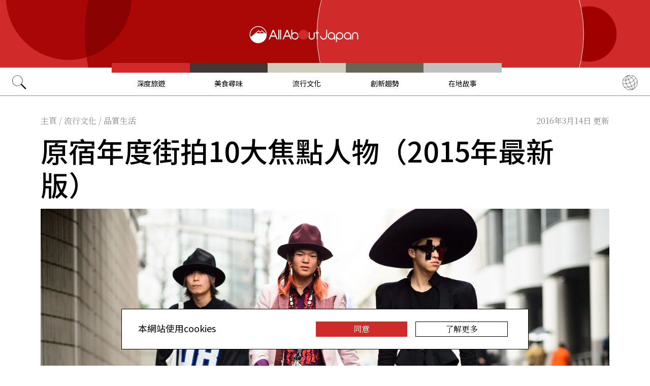

--- FILE ---
content_type: text/html; charset=UTF-8
request_url: https://allabout-japan.com/zh-tw/article/2302/
body_size: 9618
content:
<!DOCTYPE html>
<html lang="zh-tw">
<head prefix="og: http://ogp.me/ns# fb: http://ogp.me/ns/fb# article: http://ogp.me/ns/article#">
            <link rel="canonical" href="https://allabout-japan.com/zh-tw/article/2302/">
    
<link rel="preconnect" href="https://fonts.googleapis.com">
<link rel="preconnect" href="https://fonts.gstatic.com" crossorigin>
<link href="https://fonts.googleapis.com/css2?family=Libre+Bodoni:wght@400..700&family=Literata:opsz,wght@7..72,200..900&family=Niramit:ital,wght@0,200;0,300;0,400;0,500;0,600;0,700;1,200;1,300;1,400;1,500;1,600;1,700&display=swap" rel="stylesheet">

<link href="https://fonts.googleapis.com/css2?family=Noto+Sans+TC:wght@100..900&family=Noto+Serif+TC:wght@200..900&display=swap" rel="stylesheet">


    <meta charset="UTF-8">
    <meta name="keywords" content="All About Japan, japan,流行文化,品質生活,摩登,體驗,生活,時尚,東京,原宿">
    <meta name="description" content="結合當年的話題性和人氣度，由網站Fashionsnap選出的原宿年度街拍10大焦點人物現已出爐，接下來，本文將逐一對他们進行介紹。">
    <meta property="og:title" content="原宿年度街拍10大焦點人物（2015年最新版） | All About Japan">
    <meta property="og:type" content="website">
    <meta property="og:description" content="結合當年的話題性和人氣度，由網站Fashionsnap選出的原宿年度街拍10大焦點人物現已出爐，接下來，本文將逐一對他们進行介紹。">
    <meta property="og:url" content="https://allabout-japan.com/zh-tw/article/2302/">
    <meta property="og:image" content="https://imgcp.aacdn.jp/img-a/1200/900/global-aaj-front/article/2016/03/56de9486db7e2_56de8c360a04a_1362617292.jpg">
    <meta property="og:site_name" content="All About Japan">
    <meta property="fb:app_id" content="1634548196833464">
    <meta property="fb:pages" content="769548613190528" />
    <meta name="twitter:card" content="summary_large_image">
    <meta name="twitter:site" content="@AllAbout_Japan">
    <meta name="twitter:title" content="原宿年度街拍10大焦點人物（2015年最新版） | All About Japan">
    <meta name="twitter:description" content="結合當年的話題性和人氣度，由網站Fashionsnap選出的原宿年度街拍10大焦點人物現已出爐，接下來，本文將逐一對他们進行介紹。">
    <meta name="twitter:image:src" content="https://imgcp.aacdn.jp/img-a/1200/900/global-aaj-front/article/2016/03/56de9486db7e2_56de8c360a04a_1362617292.jpg">
    <meta name="viewport" content="width=device-width, initial-scale=1, maximum-scale=1, user-scalable=no">
    <meta name="B-verify" content="989620007ca5fb37ae3463b04bfb68c838cc9e65" />

    <title>原宿年度街拍10大焦點人物（2015年最新版） | All About Japan</title>

        <link rel="alternate" hreflang="zh-cn" href="https://allabout-japan.com/zh-cn/article/2302/">
        <link rel="alternate" hreflang="zh-tw" href="https://allabout-japan.com/zh-tw/article/2302/">
    
        
    <link rel="shortcut icon" href="https://allabout-japan.com/favicon.ico">
<link type="text/css" rel="stylesheet" href="/css/article.css?id=c730f840b07acd26da31e7d4b86f6ec7">

    <script>(function(w,d,s,l,i){w[l]=w[l]||[];w[l].push({'gtm.start':
new Date().getTime(),event:'gtm.js'});var f=d.getElementsByTagName(s)[0],
j=d.createElement(s),dl=l!='dataLayer'?'&l='+l:'';j.async=true;j.src=
'https://www.googletagmanager.com/gtm.js?id='+i+dl;f.parentNode.insertBefore(j,f);
})(window,document,'script','dataLayer','GTM-W9DBWT');</script>


<script type="text/javascript">
    function isSP() {
        if(  !( navigator.userAgent.match(/iPhone/i) || navigator.userAgent.match(/Android(.+)?Mobile/i) || navigator.userAgent.match(/BlackBerry/i) || navigator.userAgent.match(/Windows Phone/i))  ) {
            return false;
        }else{
            return true;
        }
    }

    function isTablet() {
        var ua = navigator.userAgent;
        if(  (ua.indexOf('Android') > 0 && ua.indexOf('Mobile') == -1) || ua.indexOf('iPad') > 0 || ua.indexOf('Kindle') > 0 || ua.indexOf('Silk') > 0  ) {
            return true;
        }else{
            return false;
        }
    }

    var aa = aa || {};
    aa.v = aa.v || {};

    aa.v.service = 'allabout_japan';
    aa.v.language = 'zh-tw';
            aa.v.category = 'fun';
                aa.v.sub_category = 'style';
                aa.v.author_type = 'writer';
                aa.v.author_id = '82';
                aa.v.author_name = 'Marvin';
                aa.v.article_id = '2302';
                aa.v.article_type = 'multiple';
                aa.v.article_pubdate = '2016-03-14';
                aa.v.article_updatedate = '2016-03-10';
                    aa.v.page_title = '原宿年度街拍10大焦點人物（2015年最新版）';
    
    if (isSP()) {
        aa.v.device = 'sp';
    } else {
        aa.v.device = 'pc';
    }
</script>

    <script>(function(w,d,s,l,i){w[l]=w[l]||[];w[l].push({'gtm.start':
new Date().getTime(),event:'gtm.js'});var f=d.getElementsByTagName(s)[0],
j=d.createElement(s),dl=l!='dataLayer'?'&l='+l:'';j.async=true;j.src=
'https://www.googletagmanager.com/gtm.js?id='+i+dl;f.parentNode.insertBefore(j,f);
})(window,document,'script','dataLayer','GTM-W9DBWT');</script>


<script type="text/javascript">
    function isSP() {
        if(  !( navigator.userAgent.match(/iPhone/i) || navigator.userAgent.match(/Android(.+)?Mobile/i) || navigator.userAgent.match(/BlackBerry/i) || navigator.userAgent.match(/Windows Phone/i))  ) {
            return false;
        }else{
            return true;
        }
    }

    function isTablet() {
        var ua = navigator.userAgent;
        if(  (ua.indexOf('Android') > 0 && ua.indexOf('Mobile') == -1) || ua.indexOf('iPad') > 0 || ua.indexOf('Kindle') > 0 || ua.indexOf('Silk') > 0  ) {
            return true;
        }else{
            return false;
        }
    }

    var aa = aa || {};
    aa.v = aa.v || {};

    aa.v.service = 'allabout_japan';
    aa.v.language = 'zh-tw';
            aa.v.category = 'fun';
                aa.v.sub_category = 'style';
                aa.v.author_type = 'writer';
                aa.v.author_id = '82';
                aa.v.author_name = 'Marvin';
                aa.v.article_id = '2302';
                aa.v.article_type = 'multiple';
                aa.v.article_pubdate = '2016-03-14';
                aa.v.article_updatedate = '2016-03-10';
                    aa.v.page_title = '原宿年度街拍10大焦點人物（2015年最新版）';
    
    if (isSP()) {
        aa.v.device = 'sp';
    } else {
        aa.v.device = 'pc';
    }
</script>    
    <!-- Facebook Pixel Code -->
    <script>
    !function(f,b,e,v,n,t,s){if(f.fbq)return;n=f.fbq=function(){n.callMethod?
    n.callMethod.apply(n,arguments):n.queue.push(arguments)};if(!f._fbq)f._fbq=n;
    n.push=n;n.loaded=!0;n.version='2.0';n.queue=[];t=b.createElement(e);t.async=!0;
    t.src=v;s=b.getElementsByTagName(e)[0];s.parentNode.insertBefore(t,s)}(window,
    document,'script','https://connect.facebook.net/en_US/fbevents.js');

    fbq('init', '1519245875051082');
    fbq('track', "PageView");
    fbq('track', 'ViewContent');
    fbq('track', 'Search');</script>

    <noscript><img height="1" width="1" style="display:none"
    src="https://www.facebook.com/tr?id=1519245875051082&ev=PageView&noscript=1"
    /></noscript>
    <!-- End Facebook Pixel Code -->

<script async src="https://securepubads.g.doubleclick.net/tag/js/gpt.js"></script>
<script>
  var googletag = googletag || {};
  googletag.cmd = googletag.cmd || [];
</script>

<script src="/js/general.js?id=5ca7582261c421482436dfdf3af9bffe"></script>
<script src="/js/common.js?id=486577925eb1613dec562007412e71ec"></script>
<script src="/js/return-to-top.js?id=2b44630e450271948a7e067eecbf180b"></script>
</head>

<body>

<noscript><iframe src="https://www.googletagmanager.com/ns.html?id=GTM-W9DBWT"
height="0" width="0" style="display:none;visibility:hidden"></iframe></noscript>


<!--div id="fb-root"></div-->
<script>(function(d, s, id) {
  var js, fjs = d.getElementsByTagName(s)[0];
  if (d.getElementById(id)) return;
  js = d.createElement(s); js.id = id;
  js.src = "//connect.facebook.net/zh_TW/sdk.js#xfbml=1&version=v2.4";
  fjs.parentNode.insertBefore(js, fjs);
}(document, 'script', 'facebook-jssdk'));</script>



<header class="pc">
    <a href="https://allabout-japan.com/zh-tw/">
        <img src="https://allabout-japan.com/image/header/banner_pc.svg" alt="allabout japan"">
    </a>

    <nav class="container">
        <!-- 検索 虫眼鏡 -->
        <div class="search_container">
            <div class="search_icon">
                <img src="https://allabout-japan.com/image/header/icon_search.png">
            </div>
            <div class="search_form">
                <form action="https://allabout-japan.com/zh-tw/search/" method="get">
                    <label onclick=""><input class="search_input" type="search" name="q" placeholder="請輸入關鍵字" required /></label>
                    <button class="search_submit" id="search" type="submit"><i class="fa fa-search"></i>Go</button>
                </form>
            </div>
        </div>

        <!-- カテゴリ -->
        <div class="topnav">
            <ul class="topnav_menu">
                                            <li class="menu_item">
                    <a class="menu_item_anchor travel" href="https://allabout-japan.com/zh-tw/travel/">深度旅遊</a>
                </li>
                                <li class="menu_item">
                    <a class="menu_item_anchor food" href="https://allabout-japan.com/zh-tw/food/">美食尋味</a>
                </li>
                                <li class="menu_item">
                    <a class="menu_item_anchor fun" href="https://allabout-japan.com/zh-tw/fun/">流行文化</a>
                </li>
                                <li class="menu_item">
                    <a class="menu_item_anchor innovations" href="https://allabout-japan.com/zh-tw/innovations/">創新趨勢</a>
                </li>
                                <li class="menu_item">
                    <a class="menu_item_anchor shopping" href="https://allabout-japan.com/zh-tw/shopping/">在地故事</a>
                </li>
                                        </ul>
        </div>

        <!-- 言語選択 -->
        <div class="language_container">
            <div class="language_icon">
                <img src="https://allabout-japan.com/image/header/icon_language.svg">
            </div>
            <div id="language_options" class="language_options">
                <ul>
                                            <li class="language_options_item">
                            <a class="language_options_item_link" href="https://allabout-japan.com/en/">English</a>
                        </li>
                                            <li class="language_options_item">
                            <a class="language_options_item_link" href="https://allabout-japan.com/zh-cn/">简体中文</a>
                        </li>
                                            <li class="language_options_item">
                            <a class="language_options_item_link" href="https://allabout-japan.com/zh-tw/">繁體中文</a>
                        </li>
                                            <li class="language_options_item">
                            <a class="language_options_item_link" href="https://allabout-japan.com/th/">ภาษาไทย</a>
                        </li>
                                            <li class="language_options_item">
                            <a class="language_options_item_link" href="https://allabout-japan.com/ko/">한국어</a>
                        </li>
                                            <li class="language_options_item">
                            <a class="language_options_item_link" href="https://allabout-japan.com/ja/">日本語</a>
                        </li>
                                    </ul>
            </div>
        </div>
    </nav>
</header>
<header class="sp">
    <div class="sp_nav">
        <a href="https://allabout-japan.com/zh-tw/">
            <img src="https://allabout-japan.com/image/header/banner_sp.svg" alt="allabout japan"">
        </a>
        <div>
            <object id="sp_nav_icon_object" class="sp_nav_icon" type="image/svg+xml" data="https://allabout-japan.com/image/header/icon_hamburger.svg"></object>
        </div>
    </div>

    <nav class="sp_nav_modal">
        <div class="sp_search_and_language">
            <!-- 検索 虫眼鏡 -->
            <div class="sp_search">
                <img class="sp_search_icon" src="https://allabout-japan.com/image/header/icon_search.png">

                <div class="sp_search_form">
                    <form action="https://allabout-japan.com/zh-tw/search/" method="get">
                        <label onclick=""><input class="sp_search_input" type="search" name="q" placeholder="請輸入關鍵字" required /></label>
                    </form>
                </div>
            </div>

            <!-- 言語選択 -->
            <div class="sp_language_container">
                <div class="sp_language_icon">
                    <img src="https://allabout-japan.com/image/header/icon_language.svg">
                </div>
                <div id="sp_language_options" class="sp_language_options">
                    <ul>
                                                <li><a href="https://allabout-japan.com/en/">English</a></li>
                                                <li><a href="https://allabout-japan.com/zh-cn/">简体中文</a></li>
                                                <li><a href="https://allabout-japan.com/zh-tw/">繁體中文</a></li>
                                                <li><a href="https://allabout-japan.com/th/">ภาษาไทย</a></li>
                                                <li><a href="https://allabout-japan.com/ko/">한국어</a></li>
                                                <li><a href="https://allabout-japan.com/ja/">日本語</a></li>
                                            </ul>
                </div>
            </div>
        </div>

        <div class="sp_nav_links">
            <a class="sp_nav_home" href="https://allabout-japan.com/zh-tw/">HOME</a>
            <ul class="sp_nav_menu">
                                                <li class="sp_menu_item">
                    <a class="sp_menu_item_anchor travel" href="https://allabout-japan.com/zh-tw/travel/">深度旅遊</a>
                </li>
                                <li class="sp_menu_item">
                    <a class="sp_menu_item_anchor food" href="https://allabout-japan.com/zh-tw/food/">美食尋味</a>
                </li>
                                <li class="sp_menu_item">
                    <a class="sp_menu_item_anchor fun" href="https://allabout-japan.com/zh-tw/fun/">流行文化</a>
                </li>
                                <li class="sp_menu_item">
                    <a class="sp_menu_item_anchor innovations" href="https://allabout-japan.com/zh-tw/innovations/">創新趨勢</a>
                </li>
                                <li class="sp_menu_item">
                    <a class="sp_menu_item_anchor shopping" href="https://allabout-japan.com/zh-tw/shopping/">在地故事</a>
                </li>
                                            </ul>
        </div>

        <hr class="short">

        <div class="sp_nav_abouts">
            <a class="sp_nav_abouts_anchor" href="https://allabout-japan.com/zh-tw/about/">關於我們</a>
            <a class="sp_nav_abouts_anchor" href="https://allabout-japan.com/zh-tw/site-policy/">網站政策</a>
        </div>
    </nav>


</header>
<main class="main container">
<article class="article_container">
    <div class="article_meta">
        
        <aside>
            <div class="breadcrumb">
    <a href="https://allabout-japan.com/zh-tw/" class="breadcrumb_link"><span>主頁</span></a>
        <span class="breadcrumb_delimiter">/</span> 
    <a href="https://allabout-japan.com/zh-tw/fun/" class="breadcrumb_link"><span>流行文化</span></a>
        <span class="breadcrumb_delimiter">/</span> 
    <a href="https://allabout-japan.com/zh-tw/fun/style/" class="breadcrumb_link"><span>品質生活</span></a>
    </div>
        </aside>

        
        <time class="updated_time" datetime="2016-03-14">2016年3月14日 更新</time>
    </div>

    
    <header class="article_header">
        
        <h1 class="main_title">原宿年度街拍10大焦點人物（2015年最新版）</h1>

        
                <div class="article_image_area no_link">
            <figure class="article_image_component">
        <img class="article_image" loading="eager" src="https://imgcp.aacdn.jp/img-a/1440/auto/global-aaj-front/article/2016/03/56de9486db7e2_56de8c360a04a_1362617292.jpg" alt="原宿年度街拍10大焦點人物（2015年最新版）">
    
    
        <figcaption class="image_quotation">
        <blockquote>
            
                        <a class="image_quotation_link" href="http://letsrestycle.com/tokyo-fashion-week-aw-15-street-style-round-up/" target="_blank">letsrestycle.com</a>
                    </blockquote>
    </figcaption>
    </figure>        </div>
        
        <div class="article_header_description_area">
            <div class="article_header_description_main">
                                
                <p class="lead_txt">結合當年的話題性和人氣度，由網站Fashionsnap選出的原宿年度街拍10大焦點人物現已出爐，接下來，本文將逐一對他们進行介紹。</p>
                
                
                <address class="article_written_by">
                    <a class="article_written_link" href="/zh-tw/author/detail/82/">
                        By Marvin
                    </a>
                </address>
            </div>

            
            <aside>
                <ul class="share_social">
        <li>
        <span class="share_social_label"></span>
    </li>

    
    <li class="share_social_icon_item">
        <a href="http://twitter.com/share?text=%E5%8E%9F%E5%AE%BF%E5%B9%B4%E5%BA%A6%E8%A1%97%E6%8B%8D10%E5%A4%A7%E7%84%A6%E9%BB%9E%E4%BA%BA%E7%89%A9%EF%BC%882015%E5%B9%B4%E6%9C%80%E6%96%B0%E7%89%88%EF%BC%89&amp;url=https%3A%2F%2Fallabout-japan.com%2Fzh-tw%2Farticle%2F2302%2F&amp;hashtags=AllAboutJapan&amp;via=AllAbout_Japan" onClick="window.open(this.href, 'tweetwindow', 'width=550, height=450, personalbar=0, toolbar=0, scrollbars=1, resizable=1'); return false;">
            <img class="sns_icon" src="https://allabout-japan.com/image/sns/x_twitter.png" alt="x logo">
        </a>
    </li>
    
    <li class="share_social_icon_item">
        <a href="http://www.facebook.com/sharer.php?u=https%3A%2F%2Fallabout-japan.com%2Fzh-tw%2Farticle%2F2302%2F&amp;t=%E5%8E%9F%E5%AE%BF%E5%B9%B4%E5%BA%A6%E8%A1%97%E6%8B%8D10%E5%A4%A7%E7%84%A6%E9%BB%9E%E4%BA%BA%E7%89%A9%EF%BC%882015%E5%B9%B4%E6%9C%80%E6%96%B0%E7%89%88%EF%BC%89" onclick="window.open(this.href, 'window', 'width=550, height=450,personalbar=0,toolbar=0,scrollbars=1,resizable=1'); return false;">
            <img class="sns_icon" src="https://allabout-japan.com/image/sns/facebook.png" alt="facebook logo">        </a>
    </li>
    
    </ul>            </aside>
        </div>
    </header>

    <div class="article_body">
        <div class="article_body_contents_area">
            
            
            
            
                        <section class="article_body_section" >
                                <h2 class="section_title">荒井愛花</h2>
                
                                <div class="article_image_area no_link">
                    <figure class="article_image_component">
        <img class="article_image" loading="lazy" src="https://imgcp.aacdn.jp/img-a/1200/auto/global-aaj-front/article/2016/03/56e0f16a07115_56e0f14d7473c_415411539.jpg" alt="荒井愛花">
    
    
        <figcaption class="image_quotation">
        <blockquote>
                        <p class="image_quotation_text">http://www.fashionsnap.com/streetsnap/2014-11-29/47018/</p>
            
                    </blockquote>
    </figcaption>
    </figure>                </div>
                
                <p class="contents_body_txt">Instagram粉絲數超過12萬，一躍成為當今風頭最勁的模特。<br />
作為Zipper和Mer等風尚雜誌的簽約模特，其發型和妝容頗受矚目，荒井愛花今年甚至還做了自己的首個攝影展。</p>
            </section>
            
            
            
            
            
            
            
            
            
                        <section class="article_body_section" >
                                <h2 class="section_title">mico</h2>
                
                                <div class="article_image_area no_link">
                    <figure class="article_image_component">
        <img class="article_image" loading="lazy" src="https://imgcp.aacdn.jp/img-a/1200/auto/global-aaj-front/article/2016/03/56de9487afd52_56de8f27a9ff1_1030906545.jpg" alt="mico">
    
    
        <figcaption class="image_quotation">
        <blockquote>
                        <p class="image_quotation_text">http://www.fashionsnap.com/streetsnap/2015-12-07/66940/</p>
            
                    </blockquote>
    </figcaption>
    </figure>                </div>
                
                <p class="contents_body_txt">mico來自大阪，此女很擅長穿著一些比自己身材大很多尺碼的衣服。<br />
他自己在大阪擁有一家古著店大阪の古著店Santonibunoichi，今年也在原宿開了分店。<br />
據說，開店當天，有排起百人的長隊，大家都等著進店見下mico本人。</p>
            </section>
            
            
            
            
            
            
            
            
            
                        <section class="article_body_section" >
                                <h2 class="section_title">萬波ユカ</h2>
                
                                <div class="article_image_area no_link">
                    <figure class="article_image_component">
        <img class="article_image" loading="lazy" src="https://imgcp.aacdn.jp/img-a/1200/auto/global-aaj-front/article/2016/03/56de9487ea55d_56de9039886ff_857834401.jpg" alt="萬波ユカ">
    
    
        <figcaption class="image_quotation">
        <blockquote>
                        <p class="image_quotation_text">http://www.fashionsnap.com/streetsnap/2015-07-24/61496/</p>
            
                    </blockquote>
    </figcaption>
    </figure>                </div>
                
                <p class="contents_body_txt">模特萬波ユカ（藝名マンナミユ）不光是街頭潮客的代表，而且在T型臺上也格外活躍。<br />
今年7月，在東京國立美術館舉辦的FENDI高級定制時裝展中也有登臺的萬波，想必日後一定會更加活躍吧。</p>
            </section>
            
            
            
            
            
            
            
            
            
                        <section class="article_body_section" >
                                <h2 class="section_title">中川友里</h2>
                
                                <div class="article_image_area no_link">
                    <figure class="article_image_component">
        <img class="article_image" loading="lazy" src="https://imgcp.aacdn.jp/img-a/1200/auto/global-aaj-front/article/2016/03/56e0f16a62914_56e0f1622adb1_1793698306.jpg" alt="中川友里">
    
    
        <figcaption class="image_quotation">
        <blockquote>
                        <p class="image_quotation_text">http://www.fashionsnap.com/streetsnap/2015-12-27/67590/</p>
            
                    </blockquote>
    </figcaption>
    </figure>                </div>
                
                <p class="contents_body_txt">中川友裏算是今年原宿街頭派中的絕對新晉力量。<br />
作為YouTuber和精品店GALLERIE的買手，整年裏都相當活躍。<br />
不僅是在原宿街頭，在各大時裝周裏也經常能看到她的身影。</p>
            </section>
            
            
            
            
            
            
            
            
            
                        <section class="article_body_section" >
                                <h2 class="section_title">佐佐木繭</h2>
                
                                <div class="article_image_area no_link">
                    <figure class="article_image_component">
        <img class="article_image" loading="lazy" src="https://imgcp.aacdn.jp/img-a/1200/auto/global-aaj-front/article/2016/03/56de94888e9c5_56de9365d8956_1082157483.jpg" alt="佐佐木繭">
    
    
        <figcaption class="image_quotation">
        <blockquote>
                        <p class="image_quotation_text">http://www.fashionsnap.com/streetsnap/2015-08-05/62096/</p>
            
                    </blockquote>
    </figcaption>
    </figure>                </div>
                
                <p class="contents_body_txt">今年，佐佐木繭榮登了FASHIONSNAP刊載次數最多的街拍對象。<br />
因在古著品牌WEGO上的高活躍度， 深得十多歲的乙女支持。<br />
佐佐木本人性格開朗，直來直去，毫無做作之感。</p>
            </section>
            
            
            
            
            
            
            
            
            
                        <section class="article_body_section" >
                                <h2 class="section_title">田中シェン</h2>
                
                                <div class="article_image_area no_link">
                    <figure class="article_image_component">
        <img class="article_image" loading="lazy" src="https://imgcp.aacdn.jp/img-a/1200/auto/global-aaj-front/article/2016/03/56e0f16a99c3a_56e0dd1c721ec_502356760.jpg" alt="田中シェン">
    
    
        <figcaption class="image_quotation">
        <blockquote>
                        <p class="image_quotation_text">http://www.fashionsnap.com/streetsnap/2015-09-14/63696/</p>
            
                    </blockquote>
    </figcaption>
    </figure>                </div>
                
                <p class="contents_body_txt">田中是在雜誌GINZA裏格外活躍的一位模特。<br />
由於在Instagram裏大量發布與時尚有關的照片，人氣激增中。</p>
            </section>
            
            
            
            
            
            
            
            
            
                        <section class="article_body_section" >
                                <h2 class="section_title">DAIKI</h2>
                
                                <div class="article_image_area no_link">
                    <figure class="article_image_component">
        <img class="article_image" loading="lazy" src="https://imgcp.aacdn.jp/img-a/1200/auto/global-aaj-front/article/2016/03/56e0f16ae3f43_56e0ddf5db81c_2081187982.jpg" alt="DAIKI">
    
    
        <figcaption class="image_quotation">
        <blockquote>
                        <p class="image_quotation_text">http://www.fashionsnap.com/streetsnap/2015-04-22/56909/</p>
            
                    </blockquote>
    </figcaption>
    </figure>                </div>
                
                <p class="contents_body_txt">就職於代官山一家名為OOO YY的美發沙龍。<br />
他以眼妝團隊一員的身份，參加了1月份在巴黎舉辦的時裝秀HAIDER ACKERMANN。<br />
作為美容師，他算今年格外活躍的一位。</p>
            </section>
            
            
            
            
            
            
            
            
            
                        <section class="article_body_section" >
                                <h2 class="section_title">長澤隆太郎</h2>
                
                                <div class="article_image_area no_link">
                    <figure class="article_image_component">
        <img class="article_image" loading="lazy" src="https://imgcp.aacdn.jp/img-a/1200/auto/global-aaj-front/article/2016/03/56e0f16b2da4c_56e0df1c4549a_1312435738.jpg" alt="長澤隆太郎">
    
    
        <figcaption class="image_quotation">
        <blockquote>
                        <p class="image_quotation_text">http://www.fashionsnap.com/streetsnap/2015-01-26/49133/</p>
            
                    </blockquote>
    </figcaption>
    </figure>                </div>
                
                <p class="contents_body_txt">與DAIKI相同，長澤同樣就職於代官山的美發沙龍OOO YY。<br />
在長澤的一系列街拍中，COMME des GARÇON，一些不知名的戶外品牌，以及嚴選的古著都成為他裝束的特色之處。<br />
作為正統的原宿街頭小子，在低年齡層的時尚愛好者當中，人氣頗高。</p>
            </section>
            
            
            
            
            
            
            
            
            
                        <section class="article_body_section" >
                                <h2 class="section_title">巖井拳士朗</h2>
                
                                <div class="article_image_area no_link">
                    <figure class="article_image_component">
        <img class="article_image" loading="lazy" src="https://imgcp.aacdn.jp/img-a/1200/auto/global-aaj-front/article/2016/03/56e0f16b6194e_56e0e0544b4de_1554126959.jpg" alt="巖井拳士朗">
    
    
        <figcaption class="image_quotation">
        <blockquote>
                        <p class="image_quotation_text">http://www.fashionsnap.com/streetsnap/2015-10-03/64506/</p>
            
                    </blockquote>
    </figcaption>
    </figure>                </div>
                
                <p class="contents_body_txt">巖井的工作地就在原宿與代官山，對那一帶的風格可謂是駕輕就熟。<br />
不但如此，今年在演藝事業上的優異表現更是令他名聲鵲起。<br />
自從出演了劇集“總有一天要在蒂芙尼吃早飯”，被稱為“寵物系男生”的巖井話題性十足。</p>
            </section>
            
            
            
            
            
            
            
            
            
                        <section class="article_body_section" >
                                <h2 class="section_title">竹下裕太</h2>
                
                                <div class="article_image_area no_link">
                    <figure class="article_image_component">
        <img class="article_image" loading="lazy" src="https://imgcp.aacdn.jp/img-a/1200/auto/global-aaj-front/article/2016/03/56e0f16ba843e_56e0e128bf892_304958102.jpg" alt="竹下裕太">
    
    
        <figcaption class="image_quotation">
        <blockquote>
                        <p class="image_quotation_text">http://www.fashionsnap.com/streetsnap/2015-03-11/53428/</p>
            
                    </blockquote>
    </figcaption>
    </figure>                </div>
                
                <p class="contents_body_txt">竹下裕太就職於表參道的美發沙龍“DaB”。<br />
從今年起，開始大量曝光自己的街拍照，人氣急增。<br />
隨著被男性時尚誌CHOKi CHOKi評選為時髦王者後，作為次世代原宿的標誌性人物，活躍在街頭時尚圈。</p>
            </section>
            
            
            
            
            
                    </div>

        <div class="article_side_area">
            <aside>
                                    <div class="article_ad">
                        <script>
  googletag.cmd.push(function() {
    googletag.defineSlot('/4872126/aa_AAJ_article_1stRec', [[336, 280], [300, 250], [300, 600]], 'div-gpt-ad-1525744191340-0').addService(googletag.pubads());
    googletag.pubads().enableSingleRequest();
    googletag.enableServices();
  });
</script>
<!-- /4872126/aa_AAJ_article_1stRec -->
<div id='div-gpt-ad-1525744191340-0'style="text-align: center;">
<script>
googletag.cmd.push(function() { googletag.display('div-gpt-ad-1525744191340-0'); });
</script>
</div>
                    </div>
                    <div class="article_ad">
                        <script>
  googletag.cmd.push(function() {
    googletag.defineSlot('/4872126/aa_AAJ_article_2ndRec', [[336, 280], [300, 250]], 'div-gpt-ad-1525744240477-0').addService(googletag.pubads());
    googletag.pubads().enableSingleRequest();
    googletag.enableServices();
  });
</script>

<!-- /4872126/aa_AAJ_article_2ndRec -->
<div id='div-gpt-ad-1525744240477-0'style="text-align: center;">
<script>
googletag.cmd.push(function() { googletag.display('div-gpt-ad-1525744240477-0'); });
</script>
</div>
                    </div>
                            </aside>
            <div>
                
                                <div class="article_tags_area">
                    <div>
                        <span class="article_tags_label">Tags</span>
                    </div>

                                        <div class="article_tag_layout">
                        <div class="tag_component">
    <a href="/zh-tw/tag/fashion/">
        <div class="tag_box">
            時尚
        </div>
    </a>
</div>
                    </div>
                                        <div class="article_tag_layout">
                        <div class="tag_component">
    <a href="/zh-tw/tag/tokyo/">
        <div class="tag_box">
            東京
        </div>
    </a>
</div>
                    </div>
                                        <div class="article_tag_layout">
                        <div class="tag_component">
    <a href="/zh-tw/tag/harajuku/">
        <div class="tag_box">
            原宿
        </div>
    </a>
</div>
                    </div>
                                    </div>
                
                
                <div class="article_side_author_area">
                    <address class="author-profile-area">
    <a href="/zh-tw/author/detail/82/">
                <img class="profile_image" loading="lazy" src="https://imgcp.aacdn.jp/img-a/240/auto/global-aaj-front/author/2017/02/58ae3c0c27b30_58ae3b38e3e98_6629369.png" alt="Marvin" width="60">
                <p class="profile_txt">編輯。<br />
在東京本生活8年，始終對周遭保有好奇。<br />
鼻歌上手。</p>
    </a>
    </address>
                </div>

                                <div class="article_side_latest_area">
                    
                    <aside class="author_latest">
                        <span class="author_latest_label">Marvin的最新文章</span>
                        <ul>
                                                        <li class="author_latest_item">
                                <a class="author_latest_link_txt" href="/zh-tw/article/4937/">藝術與技術，才情與人情的融合 — 日本3大必乘奢華專列</a>
                            </li>
                                                        <li class="author_latest_item">
                                <a class="author_latest_link_txt" href="/zh-tw/article/4914/">流光散盡，不見當初 — 5個街區的5段人生，熱播日劇『東京女子圖鑑』到底鑑出了什麼？</a>
                            </li>
                                                        <li class="author_latest_item">
                                <a class="author_latest_link_txt" href="/zh-tw/article/3351/">閑庭又信步，外出如歸家｜日本鎌倉民宿「aiaoi」入住體驗</a>
                            </li>
                                                    </ul>
                    </aside>
                </div>
                
                                <aside class="article_side_banner_area">
                    <a href="https://world-natural-heritage.jp/en/" target="_blank">
    <img src="https://allabout-japan.com/image/banner/world-natural-heritage.jpg" alt="World Natural Heritage">
</a>                </aside>
                            </div>
        </div>
    </div>

    </article>

<hr class="bottom_hr">

<div class="article_bottom_container">
        <aside class="related_articles">
        <span class="related_article_label">Related Articles</span>

        <div class="related_article_grid">
         
            <article class="article_card">
    
    <a class="article_card_link" href="/zh-tw/article/11019/">
        <div class="article_card_contents">
            <div class="article_card_thumbnail">
                <img src="https://imgcp.aacdn.jp/img-a/400/auto/global-aaj-front/article/2023/11/6553347add82c_6553335e5434a_1392881814.jpg" alt="【日本富山】藤子．F．不二雄的故鄉，傳統與革新並存的鑄物之都「高岡」之旅">
            </div>
            <div>
                <h2 class="article_card_title">
                    【日本富山】藤子．F．不二雄的故鄉，傳統與革新並存的鑄物之都「高岡」之旅
                </h2>
                <p class="article_card_lead">
                    高岡的藝術大作之一，高15公尺的「高岡大佛」，體現著富山縣高岡市「銅器之都」的美名，這回的富山行不瞻仰這大佛，讓我們透過接觸高岡的傳統產業，發現箇中魅力。
                </p>
            </div>
        </div>
    </a>
</article>         
            <article class="article_card">
    
    <a class="article_card_link" href="/zh-tw/article/11042/">
        <div class="article_card_contents">
            <div class="article_card_thumbnail">
                <img src="https://imgcp.aacdn.jp/img-a/400/auto/global-aaj-front/article/2023/05/6465daee651af_6465d8f4a2fdc_1043496702.jpg" alt="【深度日本】融合意識之美與職人之技的東京染織之美「江戶更紗」">
            </div>
            <div>
                <h2 class="article_card_title">
                    【深度日本】融合意識之美與職人之技的東京染織之美「江戶更紗」
                </h2>
                <p class="article_card_lead">
                    繁華又熱鬧的新宿地區以前是印刷與織染工坊的聚集地，鼎盛時有多達300間染坊坐落於此。隨著時間推移，許多染坊已被現代化工廠取代，但手工的靈氣與匠人的巧思卻無法被取代。
                </p>
            </div>
        </div>
    </a>
</article>         
            <article class="article_card">
    
    <a class="article_card_link" href="/zh-tw/article/10790/">
        <div class="article_card_contents">
            <div class="article_card_thumbnail">
                <img src="https://imgcp.aacdn.jp/img-a/400/auto/global-aaj-front/article/2022/03/62345132832cc_623450f1155f3_455960994.jpg" alt="【深度日本】風潮再現！日本單口相聲「落語」的全新演譯與文化傳承">
            </div>
            <div>
                <h2 class="article_card_title">
                    【深度日本】風潮再現！日本單口相聲「落語」的全新演譯與文化傳承
                </h2>
                <p class="article_card_lead">
                    延續同時傳承文化的演藝方式，總能因為時代的演變又流行了起來。漸行漸遠的「落語」正因新生代的創作，再度讓更多出生於新時代的人們得以接觸，而造成風潮！
                </p>
            </div>
        </div>
    </a>
</article>         
            <article class="article_card">
    
    <a class="article_card_link" href="/zh-tw/article/10679/">
        <div class="article_card_contents">
            <div class="article_card_thumbnail">
                <img src="https://imgcp.aacdn.jp/img-a/400/auto/global-aaj-front/article/2021/12/61c1939f3a82d_61c18c2e465d3_1277875353.jpg" alt="【台日大不同】開朗的胖子不怕找不到工作?！日本有趣的代行服務">
            </div>
            <div>
                <h2 class="article_card_title">
                    【台日大不同】開朗的胖子不怕找不到工作?！日本有趣的代行服務
                </h2>
                <p class="article_card_lead">
                    在日本，有很多職業和行業非常特殊，提供的商品和服務也很特殊。這些獨特的行業會讓很多外國人感受到「文化衝擊」，本篇就來盤點兩個你不知道的服務行業。
                </p>
            </div>
        </div>
    </a>
</article>                </div>
    </aside>
    </div>

</main>

<footer class="footer">
    <div class="container">
        <div class="footer_links">
            <ul class="footer_menu">
                                                <li class="footer_menu_item">
                    <a class="footer_menu_item_anchor travel" href="https://allabout-japan.com/zh-tw/travel/">深度旅遊</a>
                </li>
                                <li class="footer_menu_item">
                    <a class="footer_menu_item_anchor food" href="https://allabout-japan.com/zh-tw/food/">美食尋味</a>
                </li>
                                <li class="footer_menu_item">
                    <a class="footer_menu_item_anchor fun" href="https://allabout-japan.com/zh-tw/fun/">流行文化</a>
                </li>
                                <li class="footer_menu_item">
                    <a class="footer_menu_item_anchor innovations" href="https://allabout-japan.com/zh-tw/innovations/">創新趨勢</a>
                </li>
                                <li class="footer_menu_item">
                    <a class="footer_menu_item_anchor shopping" href="https://allabout-japan.com/zh-tw/shopping/">在地故事</a>
                </li>
                                            </ul>

            <div class="footer_sns">
                <span class="footer_sns_label">官方社群</span>

                                    <ul class="footer_sns_icons">
                                                <li><a href="https://www.instagram.com/allabout_japan_tw/" target="_blank"><img class="sns_icon" src="https://allabout-japan.com/image/sns/instagram.png" alt="instagram logo"></a></li>
                        <li><a href="https://www.facebook.com/AllAboutJapan.tw" target="_blank"><img class="sns_icon" src="https://allabout-japan.com/image/sns/facebook.png" alt="facebook logo"></a></li>

                                            </ul>
                            </div>
        </div>

        <div class="footer_abouts">
            <a class="footer_abouts_anchor" href="https://allabout-japan.com/zh-tw/about/">關於我們</a>
            <a class="footer_abouts_anchor" href="https://allabout-japan.com/zh-tw/site-policy/">網站政策</a>
        </div>

        <div class="footer_logo">
            <img class="footer_logo_img" src="https://allabout-japan.com/image/common/logo.jpg" alt="all about japan">
            <p class="footer_copyright">&copy;AllAbout-Japan.com - All rights reserved.</p>
        </div>

            </div>
</footer>
<div id="return_to_top" class="return_to_top">
    <img src="https://allabout-japan.com/image/common/return_to_top.png">
</div>

<script type="text/javascript">
    $(function(){
        if (!localStorage.getItem('cookieAccepted')) {
            $('.cookie-message').show();
        }
        $('.cookie-agree').on('click', function() {
            $('.cookie-message').hide();
            localStorage.setItem('cookieAccepted', 'true');
        });
    });
</script>

<div class="cookie-message">
    <div class="cookie-content">
        <p class="cookie-text">本網站使用cookies</p>
        <button class="cookie-agree">同意</button>
        <a class="cookie-more" href="https://allabout-japan.com/zh-tw/site-policy/eu/" target="_blank">了解更多</a>
    </div>
</div>


<script async src="//platform.twitter.com/widgets.js" charset="utf-8"></script>
<script async defer src="//platform.instagram.com/en_US/embeds.js"></script>
</body>
</html>


--- FILE ---
content_type: text/html; charset=utf-8
request_url: https://www.google.com/recaptcha/api2/aframe
body_size: 185
content:
<!DOCTYPE HTML><html><head><meta http-equiv="content-type" content="text/html; charset=UTF-8"></head><body><script nonce="OMkKUCqQAmOLzISvnaCskA">/** Anti-fraud and anti-abuse applications only. See google.com/recaptcha */ try{var clients={'sodar':'https://pagead2.googlesyndication.com/pagead/sodar?'};window.addEventListener("message",function(a){try{if(a.source===window.parent){var b=JSON.parse(a.data);var c=clients[b['id']];if(c){var d=document.createElement('img');d.src=c+b['params']+'&rc='+(localStorage.getItem("rc::a")?sessionStorage.getItem("rc::b"):"");window.document.body.appendChild(d);sessionStorage.setItem("rc::e",parseInt(sessionStorage.getItem("rc::e")||0)+1);localStorage.setItem("rc::h",'1769180712046');}}}catch(b){}});window.parent.postMessage("_grecaptcha_ready", "*");}catch(b){}</script></body></html>

--- FILE ---
content_type: application/javascript; charset=utf-8
request_url: https://fundingchoicesmessages.google.com/f/AGSKWxWtKgz6-7iJT6bDKb1GFJsZavLAZcFZw_DAAKwHb3hdyD7ekKL5ZMQlAwt0opj5dr6IJcIupy_qdF5kB7npYl6vxDsNtISWMEH4d-klrOHQTJMPw5UktjmGtDluKVSwSOTwdYlc_edMcN2ouffhEFfRqEqFskyLwDTW5S4z8MD3JnuyziGUmMyWHTp4/_/adspacer./original/ad_-pri/adv-?adtype=/adbox1.
body_size: -1290
content:
window['a724e806-bd3a-4c17-bb69-881816f7e352'] = true;

--- FILE ---
content_type: application/javascript; charset=utf-8
request_url: https://fundingchoicesmessages.google.com/f/AGSKWxUrE6GaJuD0yEEFcPmEC5ROnEHDC_SwyWaENf5R2PftWuAQeq03WL0cwd5iTXnJDZX9QiycRHm-pEkg8onYaBQ12ij3nofdRhs8AI-ZleJUqiERJxOXCj61k4QlCHmIotGCGI_F9Q==?fccs=W251bGwsbnVsbCxudWxsLG51bGwsbnVsbCxudWxsLFsxNzY5MTgwNzEyLDUyODAwMDAwMF0sbnVsbCxudWxsLG51bGwsW251bGwsWzcsOSw2XSxudWxsLDIsbnVsbCwiZW4iLG51bGwsbnVsbCxudWxsLG51bGwsbnVsbCwzXSwiaHR0cHM6Ly9hbGxhYm91dC1qYXBhbi5jb20vemgtdHcvYXJ0aWNsZS8yMzAyLyIsbnVsbCxbWzgsIms2MVBCam1rNk8wIl0sWzksImVuLVVTIl0sWzE5LCIyIl0sWzE3LCJbMF0iXSxbMjQsIiJdLFsyOSwiZmFsc2UiXV1d
body_size: 215
content:
if (typeof __googlefc.fcKernelManager.run === 'function') {"use strict";this.default_ContributorServingResponseClientJs=this.default_ContributorServingResponseClientJs||{};(function(_){var window=this;
try{
var qp=function(a){this.A=_.t(a)};_.u(qp,_.J);var rp=function(a){this.A=_.t(a)};_.u(rp,_.J);rp.prototype.getWhitelistStatus=function(){return _.F(this,2)};var sp=function(a){this.A=_.t(a)};_.u(sp,_.J);var tp=_.ed(sp),up=function(a,b,c){this.B=a;this.j=_.A(b,qp,1);this.l=_.A(b,_.Pk,3);this.F=_.A(b,rp,4);a=this.B.location.hostname;this.D=_.Fg(this.j,2)&&_.O(this.j,2)!==""?_.O(this.j,2):a;a=new _.Qg(_.Qk(this.l));this.C=new _.dh(_.q.document,this.D,a);this.console=null;this.o=new _.mp(this.B,c,a)};
up.prototype.run=function(){if(_.O(this.j,3)){var a=this.C,b=_.O(this.j,3),c=_.fh(a),d=new _.Wg;b=_.hg(d,1,b);c=_.C(c,1,b);_.jh(a,c)}else _.gh(this.C,"FCNEC");_.op(this.o,_.A(this.l,_.De,1),this.l.getDefaultConsentRevocationText(),this.l.getDefaultConsentRevocationCloseText(),this.l.getDefaultConsentRevocationAttestationText(),this.D);_.pp(this.o,_.F(this.F,1),this.F.getWhitelistStatus());var e;a=(e=this.B.googlefc)==null?void 0:e.__executeManualDeployment;a!==void 0&&typeof a==="function"&&_.To(this.o.G,
"manualDeploymentApi")};var vp=function(){};vp.prototype.run=function(a,b,c){var d;return _.v(function(e){d=tp(b);(new up(a,d,c)).run();return e.return({})})};_.Tk(7,new vp);
}catch(e){_._DumpException(e)}
}).call(this,this.default_ContributorServingResponseClientJs);
// Google Inc.

//# sourceURL=/_/mss/boq-content-ads-contributor/_/js/k=boq-content-ads-contributor.ContributorServingResponseClientJs.en_US.k61PBjmk6O0.es5.O/d=1/exm=ad_blocking_detection_executable,kernel_loader,loader_js_executable,web_iab_tcf_v2_signal_executable/ed=1/rs=AJlcJMztj-kAdg6DB63MlSG3pP52LjSptg/m=cookie_refresh_executable
__googlefc.fcKernelManager.run('\x5b\x5b\x5b7,\x22\x5b\x5bnull,\\\x22allabout-japan.com\\\x22,\\\x22AKsRol_Xg1jQkP-RBI_RJ54CeMTaXkIrIxgJeJiHjMwUzBnPBDu4Zkos0IP7RKg3GazYWDa4U5vDU0WRUzFLxX9_QaBgCr5SOzt4OhcEn2UC52p6fPJRdmhkTKGu4ikxMr2U36jZopjEFE4hiqrb2PnWVwTmFbOPWQ\\\\u003d\\\\u003d\\\x22\x5d,null,\x5b\x5bnull,null,null,\\\x22https:\/\/fundingchoicesmessages.google.com\/f\/AGSKWxU0wfWrthqCHkud9Wvn3M3wT_JLgc_cpNRaZ44KxaQUZlh9l_qQekYCQVVjcZhxNtzRNcAZRKEU5Cg0VRI4cQpc4_-vYOEayRJAAlUwdOQrYwzUtl0yjWX0wmO7pEmJ9l2BkEFTdg\\\\u003d\\\\u003d\\\x22\x5d,null,null,\x5bnull,null,null,\\\x22https:\/\/fundingchoicesmessages.google.com\/el\/AGSKWxU7vbhxOxPT8DmXREqti8ybKmunIzNnsIgIha2sl14PcRWqES8vMkyY0UfCqeShLzWNg8Hgdv8JcdWDF_FkSf67Cy2WQ4ofr7vJdvdp1JeL3iikFav8Y9vENHz82q6QAxzu_GkO0Q\\\\u003d\\\\u003d\\\x22\x5d,null,\x5bnull,\x5b7,9,6\x5d,null,2,null,\\\x22en\\\x22,null,null,null,null,null,3\x5d,null,\\\x22Privacy and cookie settings\\\x22,\\\x22Close\\\x22,null,null,null,\\\x22Managed by Google. Complies with IAB TCF. CMP ID: 300\\\x22\x5d,\x5b2,1\x5d\x5d\x22\x5d\x5d,\x5bnull,null,null,\x22https:\/\/fundingchoicesmessages.google.com\/f\/AGSKWxVZUuabkjbZAZEhqly2fmZkMaWn38WcOQuJMaC2v8_PWaC2FV8_eMpV4X57-jWhc0_cttdGKFj8SGBnR_vrcl4MfjOYeSiFqkEG_klmus5ItfSgEHr2ySv0GX9BbPLAzc4qK2Ko8Q\\u003d\\u003d\x22\x5d\x5d');}